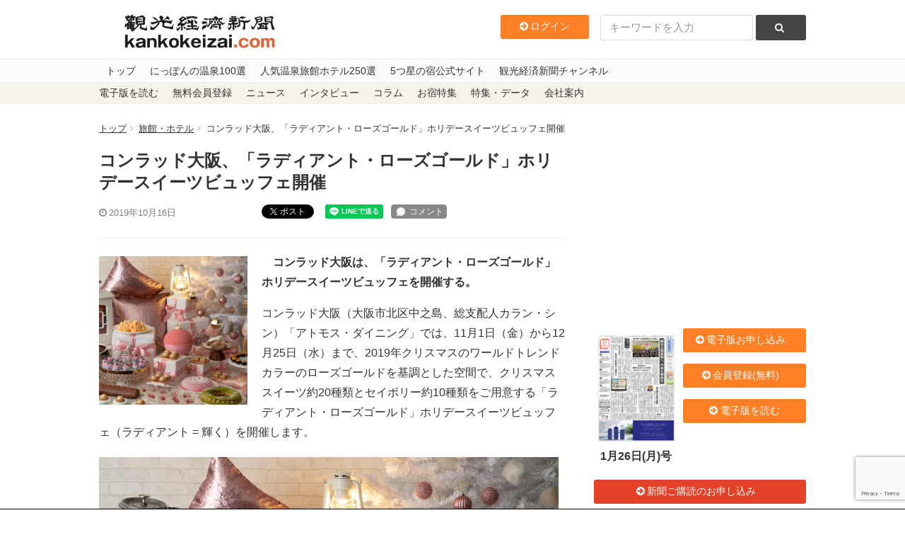

--- FILE ---
content_type: text/html; charset=utf-8
request_url: https://www.google.com/recaptcha/api2/anchor?ar=1&k=6LdpKKkaAAAAAIamp8-jilV_e0G_CKj9nJ5F8fO2&co=aHR0cHM6Ly93d3cua2Fua29rZWl6YWkuY29tOjQ0Mw..&hl=en&v=PoyoqOPhxBO7pBk68S4YbpHZ&size=invisible&anchor-ms=20000&execute-ms=30000&cb=jv2hhv5u0xnj
body_size: 48792
content:
<!DOCTYPE HTML><html dir="ltr" lang="en"><head><meta http-equiv="Content-Type" content="text/html; charset=UTF-8">
<meta http-equiv="X-UA-Compatible" content="IE=edge">
<title>reCAPTCHA</title>
<style type="text/css">
/* cyrillic-ext */
@font-face {
  font-family: 'Roboto';
  font-style: normal;
  font-weight: 400;
  font-stretch: 100%;
  src: url(//fonts.gstatic.com/s/roboto/v48/KFO7CnqEu92Fr1ME7kSn66aGLdTylUAMa3GUBHMdazTgWw.woff2) format('woff2');
  unicode-range: U+0460-052F, U+1C80-1C8A, U+20B4, U+2DE0-2DFF, U+A640-A69F, U+FE2E-FE2F;
}
/* cyrillic */
@font-face {
  font-family: 'Roboto';
  font-style: normal;
  font-weight: 400;
  font-stretch: 100%;
  src: url(//fonts.gstatic.com/s/roboto/v48/KFO7CnqEu92Fr1ME7kSn66aGLdTylUAMa3iUBHMdazTgWw.woff2) format('woff2');
  unicode-range: U+0301, U+0400-045F, U+0490-0491, U+04B0-04B1, U+2116;
}
/* greek-ext */
@font-face {
  font-family: 'Roboto';
  font-style: normal;
  font-weight: 400;
  font-stretch: 100%;
  src: url(//fonts.gstatic.com/s/roboto/v48/KFO7CnqEu92Fr1ME7kSn66aGLdTylUAMa3CUBHMdazTgWw.woff2) format('woff2');
  unicode-range: U+1F00-1FFF;
}
/* greek */
@font-face {
  font-family: 'Roboto';
  font-style: normal;
  font-weight: 400;
  font-stretch: 100%;
  src: url(//fonts.gstatic.com/s/roboto/v48/KFO7CnqEu92Fr1ME7kSn66aGLdTylUAMa3-UBHMdazTgWw.woff2) format('woff2');
  unicode-range: U+0370-0377, U+037A-037F, U+0384-038A, U+038C, U+038E-03A1, U+03A3-03FF;
}
/* math */
@font-face {
  font-family: 'Roboto';
  font-style: normal;
  font-weight: 400;
  font-stretch: 100%;
  src: url(//fonts.gstatic.com/s/roboto/v48/KFO7CnqEu92Fr1ME7kSn66aGLdTylUAMawCUBHMdazTgWw.woff2) format('woff2');
  unicode-range: U+0302-0303, U+0305, U+0307-0308, U+0310, U+0312, U+0315, U+031A, U+0326-0327, U+032C, U+032F-0330, U+0332-0333, U+0338, U+033A, U+0346, U+034D, U+0391-03A1, U+03A3-03A9, U+03B1-03C9, U+03D1, U+03D5-03D6, U+03F0-03F1, U+03F4-03F5, U+2016-2017, U+2034-2038, U+203C, U+2040, U+2043, U+2047, U+2050, U+2057, U+205F, U+2070-2071, U+2074-208E, U+2090-209C, U+20D0-20DC, U+20E1, U+20E5-20EF, U+2100-2112, U+2114-2115, U+2117-2121, U+2123-214F, U+2190, U+2192, U+2194-21AE, U+21B0-21E5, U+21F1-21F2, U+21F4-2211, U+2213-2214, U+2216-22FF, U+2308-230B, U+2310, U+2319, U+231C-2321, U+2336-237A, U+237C, U+2395, U+239B-23B7, U+23D0, U+23DC-23E1, U+2474-2475, U+25AF, U+25B3, U+25B7, U+25BD, U+25C1, U+25CA, U+25CC, U+25FB, U+266D-266F, U+27C0-27FF, U+2900-2AFF, U+2B0E-2B11, U+2B30-2B4C, U+2BFE, U+3030, U+FF5B, U+FF5D, U+1D400-1D7FF, U+1EE00-1EEFF;
}
/* symbols */
@font-face {
  font-family: 'Roboto';
  font-style: normal;
  font-weight: 400;
  font-stretch: 100%;
  src: url(//fonts.gstatic.com/s/roboto/v48/KFO7CnqEu92Fr1ME7kSn66aGLdTylUAMaxKUBHMdazTgWw.woff2) format('woff2');
  unicode-range: U+0001-000C, U+000E-001F, U+007F-009F, U+20DD-20E0, U+20E2-20E4, U+2150-218F, U+2190, U+2192, U+2194-2199, U+21AF, U+21E6-21F0, U+21F3, U+2218-2219, U+2299, U+22C4-22C6, U+2300-243F, U+2440-244A, U+2460-24FF, U+25A0-27BF, U+2800-28FF, U+2921-2922, U+2981, U+29BF, U+29EB, U+2B00-2BFF, U+4DC0-4DFF, U+FFF9-FFFB, U+10140-1018E, U+10190-1019C, U+101A0, U+101D0-101FD, U+102E0-102FB, U+10E60-10E7E, U+1D2C0-1D2D3, U+1D2E0-1D37F, U+1F000-1F0FF, U+1F100-1F1AD, U+1F1E6-1F1FF, U+1F30D-1F30F, U+1F315, U+1F31C, U+1F31E, U+1F320-1F32C, U+1F336, U+1F378, U+1F37D, U+1F382, U+1F393-1F39F, U+1F3A7-1F3A8, U+1F3AC-1F3AF, U+1F3C2, U+1F3C4-1F3C6, U+1F3CA-1F3CE, U+1F3D4-1F3E0, U+1F3ED, U+1F3F1-1F3F3, U+1F3F5-1F3F7, U+1F408, U+1F415, U+1F41F, U+1F426, U+1F43F, U+1F441-1F442, U+1F444, U+1F446-1F449, U+1F44C-1F44E, U+1F453, U+1F46A, U+1F47D, U+1F4A3, U+1F4B0, U+1F4B3, U+1F4B9, U+1F4BB, U+1F4BF, U+1F4C8-1F4CB, U+1F4D6, U+1F4DA, U+1F4DF, U+1F4E3-1F4E6, U+1F4EA-1F4ED, U+1F4F7, U+1F4F9-1F4FB, U+1F4FD-1F4FE, U+1F503, U+1F507-1F50B, U+1F50D, U+1F512-1F513, U+1F53E-1F54A, U+1F54F-1F5FA, U+1F610, U+1F650-1F67F, U+1F687, U+1F68D, U+1F691, U+1F694, U+1F698, U+1F6AD, U+1F6B2, U+1F6B9-1F6BA, U+1F6BC, U+1F6C6-1F6CF, U+1F6D3-1F6D7, U+1F6E0-1F6EA, U+1F6F0-1F6F3, U+1F6F7-1F6FC, U+1F700-1F7FF, U+1F800-1F80B, U+1F810-1F847, U+1F850-1F859, U+1F860-1F887, U+1F890-1F8AD, U+1F8B0-1F8BB, U+1F8C0-1F8C1, U+1F900-1F90B, U+1F93B, U+1F946, U+1F984, U+1F996, U+1F9E9, U+1FA00-1FA6F, U+1FA70-1FA7C, U+1FA80-1FA89, U+1FA8F-1FAC6, U+1FACE-1FADC, U+1FADF-1FAE9, U+1FAF0-1FAF8, U+1FB00-1FBFF;
}
/* vietnamese */
@font-face {
  font-family: 'Roboto';
  font-style: normal;
  font-weight: 400;
  font-stretch: 100%;
  src: url(//fonts.gstatic.com/s/roboto/v48/KFO7CnqEu92Fr1ME7kSn66aGLdTylUAMa3OUBHMdazTgWw.woff2) format('woff2');
  unicode-range: U+0102-0103, U+0110-0111, U+0128-0129, U+0168-0169, U+01A0-01A1, U+01AF-01B0, U+0300-0301, U+0303-0304, U+0308-0309, U+0323, U+0329, U+1EA0-1EF9, U+20AB;
}
/* latin-ext */
@font-face {
  font-family: 'Roboto';
  font-style: normal;
  font-weight: 400;
  font-stretch: 100%;
  src: url(//fonts.gstatic.com/s/roboto/v48/KFO7CnqEu92Fr1ME7kSn66aGLdTylUAMa3KUBHMdazTgWw.woff2) format('woff2');
  unicode-range: U+0100-02BA, U+02BD-02C5, U+02C7-02CC, U+02CE-02D7, U+02DD-02FF, U+0304, U+0308, U+0329, U+1D00-1DBF, U+1E00-1E9F, U+1EF2-1EFF, U+2020, U+20A0-20AB, U+20AD-20C0, U+2113, U+2C60-2C7F, U+A720-A7FF;
}
/* latin */
@font-face {
  font-family: 'Roboto';
  font-style: normal;
  font-weight: 400;
  font-stretch: 100%;
  src: url(//fonts.gstatic.com/s/roboto/v48/KFO7CnqEu92Fr1ME7kSn66aGLdTylUAMa3yUBHMdazQ.woff2) format('woff2');
  unicode-range: U+0000-00FF, U+0131, U+0152-0153, U+02BB-02BC, U+02C6, U+02DA, U+02DC, U+0304, U+0308, U+0329, U+2000-206F, U+20AC, U+2122, U+2191, U+2193, U+2212, U+2215, U+FEFF, U+FFFD;
}
/* cyrillic-ext */
@font-face {
  font-family: 'Roboto';
  font-style: normal;
  font-weight: 500;
  font-stretch: 100%;
  src: url(//fonts.gstatic.com/s/roboto/v48/KFO7CnqEu92Fr1ME7kSn66aGLdTylUAMa3GUBHMdazTgWw.woff2) format('woff2');
  unicode-range: U+0460-052F, U+1C80-1C8A, U+20B4, U+2DE0-2DFF, U+A640-A69F, U+FE2E-FE2F;
}
/* cyrillic */
@font-face {
  font-family: 'Roboto';
  font-style: normal;
  font-weight: 500;
  font-stretch: 100%;
  src: url(//fonts.gstatic.com/s/roboto/v48/KFO7CnqEu92Fr1ME7kSn66aGLdTylUAMa3iUBHMdazTgWw.woff2) format('woff2');
  unicode-range: U+0301, U+0400-045F, U+0490-0491, U+04B0-04B1, U+2116;
}
/* greek-ext */
@font-face {
  font-family: 'Roboto';
  font-style: normal;
  font-weight: 500;
  font-stretch: 100%;
  src: url(//fonts.gstatic.com/s/roboto/v48/KFO7CnqEu92Fr1ME7kSn66aGLdTylUAMa3CUBHMdazTgWw.woff2) format('woff2');
  unicode-range: U+1F00-1FFF;
}
/* greek */
@font-face {
  font-family: 'Roboto';
  font-style: normal;
  font-weight: 500;
  font-stretch: 100%;
  src: url(//fonts.gstatic.com/s/roboto/v48/KFO7CnqEu92Fr1ME7kSn66aGLdTylUAMa3-UBHMdazTgWw.woff2) format('woff2');
  unicode-range: U+0370-0377, U+037A-037F, U+0384-038A, U+038C, U+038E-03A1, U+03A3-03FF;
}
/* math */
@font-face {
  font-family: 'Roboto';
  font-style: normal;
  font-weight: 500;
  font-stretch: 100%;
  src: url(//fonts.gstatic.com/s/roboto/v48/KFO7CnqEu92Fr1ME7kSn66aGLdTylUAMawCUBHMdazTgWw.woff2) format('woff2');
  unicode-range: U+0302-0303, U+0305, U+0307-0308, U+0310, U+0312, U+0315, U+031A, U+0326-0327, U+032C, U+032F-0330, U+0332-0333, U+0338, U+033A, U+0346, U+034D, U+0391-03A1, U+03A3-03A9, U+03B1-03C9, U+03D1, U+03D5-03D6, U+03F0-03F1, U+03F4-03F5, U+2016-2017, U+2034-2038, U+203C, U+2040, U+2043, U+2047, U+2050, U+2057, U+205F, U+2070-2071, U+2074-208E, U+2090-209C, U+20D0-20DC, U+20E1, U+20E5-20EF, U+2100-2112, U+2114-2115, U+2117-2121, U+2123-214F, U+2190, U+2192, U+2194-21AE, U+21B0-21E5, U+21F1-21F2, U+21F4-2211, U+2213-2214, U+2216-22FF, U+2308-230B, U+2310, U+2319, U+231C-2321, U+2336-237A, U+237C, U+2395, U+239B-23B7, U+23D0, U+23DC-23E1, U+2474-2475, U+25AF, U+25B3, U+25B7, U+25BD, U+25C1, U+25CA, U+25CC, U+25FB, U+266D-266F, U+27C0-27FF, U+2900-2AFF, U+2B0E-2B11, U+2B30-2B4C, U+2BFE, U+3030, U+FF5B, U+FF5D, U+1D400-1D7FF, U+1EE00-1EEFF;
}
/* symbols */
@font-face {
  font-family: 'Roboto';
  font-style: normal;
  font-weight: 500;
  font-stretch: 100%;
  src: url(//fonts.gstatic.com/s/roboto/v48/KFO7CnqEu92Fr1ME7kSn66aGLdTylUAMaxKUBHMdazTgWw.woff2) format('woff2');
  unicode-range: U+0001-000C, U+000E-001F, U+007F-009F, U+20DD-20E0, U+20E2-20E4, U+2150-218F, U+2190, U+2192, U+2194-2199, U+21AF, U+21E6-21F0, U+21F3, U+2218-2219, U+2299, U+22C4-22C6, U+2300-243F, U+2440-244A, U+2460-24FF, U+25A0-27BF, U+2800-28FF, U+2921-2922, U+2981, U+29BF, U+29EB, U+2B00-2BFF, U+4DC0-4DFF, U+FFF9-FFFB, U+10140-1018E, U+10190-1019C, U+101A0, U+101D0-101FD, U+102E0-102FB, U+10E60-10E7E, U+1D2C0-1D2D3, U+1D2E0-1D37F, U+1F000-1F0FF, U+1F100-1F1AD, U+1F1E6-1F1FF, U+1F30D-1F30F, U+1F315, U+1F31C, U+1F31E, U+1F320-1F32C, U+1F336, U+1F378, U+1F37D, U+1F382, U+1F393-1F39F, U+1F3A7-1F3A8, U+1F3AC-1F3AF, U+1F3C2, U+1F3C4-1F3C6, U+1F3CA-1F3CE, U+1F3D4-1F3E0, U+1F3ED, U+1F3F1-1F3F3, U+1F3F5-1F3F7, U+1F408, U+1F415, U+1F41F, U+1F426, U+1F43F, U+1F441-1F442, U+1F444, U+1F446-1F449, U+1F44C-1F44E, U+1F453, U+1F46A, U+1F47D, U+1F4A3, U+1F4B0, U+1F4B3, U+1F4B9, U+1F4BB, U+1F4BF, U+1F4C8-1F4CB, U+1F4D6, U+1F4DA, U+1F4DF, U+1F4E3-1F4E6, U+1F4EA-1F4ED, U+1F4F7, U+1F4F9-1F4FB, U+1F4FD-1F4FE, U+1F503, U+1F507-1F50B, U+1F50D, U+1F512-1F513, U+1F53E-1F54A, U+1F54F-1F5FA, U+1F610, U+1F650-1F67F, U+1F687, U+1F68D, U+1F691, U+1F694, U+1F698, U+1F6AD, U+1F6B2, U+1F6B9-1F6BA, U+1F6BC, U+1F6C6-1F6CF, U+1F6D3-1F6D7, U+1F6E0-1F6EA, U+1F6F0-1F6F3, U+1F6F7-1F6FC, U+1F700-1F7FF, U+1F800-1F80B, U+1F810-1F847, U+1F850-1F859, U+1F860-1F887, U+1F890-1F8AD, U+1F8B0-1F8BB, U+1F8C0-1F8C1, U+1F900-1F90B, U+1F93B, U+1F946, U+1F984, U+1F996, U+1F9E9, U+1FA00-1FA6F, U+1FA70-1FA7C, U+1FA80-1FA89, U+1FA8F-1FAC6, U+1FACE-1FADC, U+1FADF-1FAE9, U+1FAF0-1FAF8, U+1FB00-1FBFF;
}
/* vietnamese */
@font-face {
  font-family: 'Roboto';
  font-style: normal;
  font-weight: 500;
  font-stretch: 100%;
  src: url(//fonts.gstatic.com/s/roboto/v48/KFO7CnqEu92Fr1ME7kSn66aGLdTylUAMa3OUBHMdazTgWw.woff2) format('woff2');
  unicode-range: U+0102-0103, U+0110-0111, U+0128-0129, U+0168-0169, U+01A0-01A1, U+01AF-01B0, U+0300-0301, U+0303-0304, U+0308-0309, U+0323, U+0329, U+1EA0-1EF9, U+20AB;
}
/* latin-ext */
@font-face {
  font-family: 'Roboto';
  font-style: normal;
  font-weight: 500;
  font-stretch: 100%;
  src: url(//fonts.gstatic.com/s/roboto/v48/KFO7CnqEu92Fr1ME7kSn66aGLdTylUAMa3KUBHMdazTgWw.woff2) format('woff2');
  unicode-range: U+0100-02BA, U+02BD-02C5, U+02C7-02CC, U+02CE-02D7, U+02DD-02FF, U+0304, U+0308, U+0329, U+1D00-1DBF, U+1E00-1E9F, U+1EF2-1EFF, U+2020, U+20A0-20AB, U+20AD-20C0, U+2113, U+2C60-2C7F, U+A720-A7FF;
}
/* latin */
@font-face {
  font-family: 'Roboto';
  font-style: normal;
  font-weight: 500;
  font-stretch: 100%;
  src: url(//fonts.gstatic.com/s/roboto/v48/KFO7CnqEu92Fr1ME7kSn66aGLdTylUAMa3yUBHMdazQ.woff2) format('woff2');
  unicode-range: U+0000-00FF, U+0131, U+0152-0153, U+02BB-02BC, U+02C6, U+02DA, U+02DC, U+0304, U+0308, U+0329, U+2000-206F, U+20AC, U+2122, U+2191, U+2193, U+2212, U+2215, U+FEFF, U+FFFD;
}
/* cyrillic-ext */
@font-face {
  font-family: 'Roboto';
  font-style: normal;
  font-weight: 900;
  font-stretch: 100%;
  src: url(//fonts.gstatic.com/s/roboto/v48/KFO7CnqEu92Fr1ME7kSn66aGLdTylUAMa3GUBHMdazTgWw.woff2) format('woff2');
  unicode-range: U+0460-052F, U+1C80-1C8A, U+20B4, U+2DE0-2DFF, U+A640-A69F, U+FE2E-FE2F;
}
/* cyrillic */
@font-face {
  font-family: 'Roboto';
  font-style: normal;
  font-weight: 900;
  font-stretch: 100%;
  src: url(//fonts.gstatic.com/s/roboto/v48/KFO7CnqEu92Fr1ME7kSn66aGLdTylUAMa3iUBHMdazTgWw.woff2) format('woff2');
  unicode-range: U+0301, U+0400-045F, U+0490-0491, U+04B0-04B1, U+2116;
}
/* greek-ext */
@font-face {
  font-family: 'Roboto';
  font-style: normal;
  font-weight: 900;
  font-stretch: 100%;
  src: url(//fonts.gstatic.com/s/roboto/v48/KFO7CnqEu92Fr1ME7kSn66aGLdTylUAMa3CUBHMdazTgWw.woff2) format('woff2');
  unicode-range: U+1F00-1FFF;
}
/* greek */
@font-face {
  font-family: 'Roboto';
  font-style: normal;
  font-weight: 900;
  font-stretch: 100%;
  src: url(//fonts.gstatic.com/s/roboto/v48/KFO7CnqEu92Fr1ME7kSn66aGLdTylUAMa3-UBHMdazTgWw.woff2) format('woff2');
  unicode-range: U+0370-0377, U+037A-037F, U+0384-038A, U+038C, U+038E-03A1, U+03A3-03FF;
}
/* math */
@font-face {
  font-family: 'Roboto';
  font-style: normal;
  font-weight: 900;
  font-stretch: 100%;
  src: url(//fonts.gstatic.com/s/roboto/v48/KFO7CnqEu92Fr1ME7kSn66aGLdTylUAMawCUBHMdazTgWw.woff2) format('woff2');
  unicode-range: U+0302-0303, U+0305, U+0307-0308, U+0310, U+0312, U+0315, U+031A, U+0326-0327, U+032C, U+032F-0330, U+0332-0333, U+0338, U+033A, U+0346, U+034D, U+0391-03A1, U+03A3-03A9, U+03B1-03C9, U+03D1, U+03D5-03D6, U+03F0-03F1, U+03F4-03F5, U+2016-2017, U+2034-2038, U+203C, U+2040, U+2043, U+2047, U+2050, U+2057, U+205F, U+2070-2071, U+2074-208E, U+2090-209C, U+20D0-20DC, U+20E1, U+20E5-20EF, U+2100-2112, U+2114-2115, U+2117-2121, U+2123-214F, U+2190, U+2192, U+2194-21AE, U+21B0-21E5, U+21F1-21F2, U+21F4-2211, U+2213-2214, U+2216-22FF, U+2308-230B, U+2310, U+2319, U+231C-2321, U+2336-237A, U+237C, U+2395, U+239B-23B7, U+23D0, U+23DC-23E1, U+2474-2475, U+25AF, U+25B3, U+25B7, U+25BD, U+25C1, U+25CA, U+25CC, U+25FB, U+266D-266F, U+27C0-27FF, U+2900-2AFF, U+2B0E-2B11, U+2B30-2B4C, U+2BFE, U+3030, U+FF5B, U+FF5D, U+1D400-1D7FF, U+1EE00-1EEFF;
}
/* symbols */
@font-face {
  font-family: 'Roboto';
  font-style: normal;
  font-weight: 900;
  font-stretch: 100%;
  src: url(//fonts.gstatic.com/s/roboto/v48/KFO7CnqEu92Fr1ME7kSn66aGLdTylUAMaxKUBHMdazTgWw.woff2) format('woff2');
  unicode-range: U+0001-000C, U+000E-001F, U+007F-009F, U+20DD-20E0, U+20E2-20E4, U+2150-218F, U+2190, U+2192, U+2194-2199, U+21AF, U+21E6-21F0, U+21F3, U+2218-2219, U+2299, U+22C4-22C6, U+2300-243F, U+2440-244A, U+2460-24FF, U+25A0-27BF, U+2800-28FF, U+2921-2922, U+2981, U+29BF, U+29EB, U+2B00-2BFF, U+4DC0-4DFF, U+FFF9-FFFB, U+10140-1018E, U+10190-1019C, U+101A0, U+101D0-101FD, U+102E0-102FB, U+10E60-10E7E, U+1D2C0-1D2D3, U+1D2E0-1D37F, U+1F000-1F0FF, U+1F100-1F1AD, U+1F1E6-1F1FF, U+1F30D-1F30F, U+1F315, U+1F31C, U+1F31E, U+1F320-1F32C, U+1F336, U+1F378, U+1F37D, U+1F382, U+1F393-1F39F, U+1F3A7-1F3A8, U+1F3AC-1F3AF, U+1F3C2, U+1F3C4-1F3C6, U+1F3CA-1F3CE, U+1F3D4-1F3E0, U+1F3ED, U+1F3F1-1F3F3, U+1F3F5-1F3F7, U+1F408, U+1F415, U+1F41F, U+1F426, U+1F43F, U+1F441-1F442, U+1F444, U+1F446-1F449, U+1F44C-1F44E, U+1F453, U+1F46A, U+1F47D, U+1F4A3, U+1F4B0, U+1F4B3, U+1F4B9, U+1F4BB, U+1F4BF, U+1F4C8-1F4CB, U+1F4D6, U+1F4DA, U+1F4DF, U+1F4E3-1F4E6, U+1F4EA-1F4ED, U+1F4F7, U+1F4F9-1F4FB, U+1F4FD-1F4FE, U+1F503, U+1F507-1F50B, U+1F50D, U+1F512-1F513, U+1F53E-1F54A, U+1F54F-1F5FA, U+1F610, U+1F650-1F67F, U+1F687, U+1F68D, U+1F691, U+1F694, U+1F698, U+1F6AD, U+1F6B2, U+1F6B9-1F6BA, U+1F6BC, U+1F6C6-1F6CF, U+1F6D3-1F6D7, U+1F6E0-1F6EA, U+1F6F0-1F6F3, U+1F6F7-1F6FC, U+1F700-1F7FF, U+1F800-1F80B, U+1F810-1F847, U+1F850-1F859, U+1F860-1F887, U+1F890-1F8AD, U+1F8B0-1F8BB, U+1F8C0-1F8C1, U+1F900-1F90B, U+1F93B, U+1F946, U+1F984, U+1F996, U+1F9E9, U+1FA00-1FA6F, U+1FA70-1FA7C, U+1FA80-1FA89, U+1FA8F-1FAC6, U+1FACE-1FADC, U+1FADF-1FAE9, U+1FAF0-1FAF8, U+1FB00-1FBFF;
}
/* vietnamese */
@font-face {
  font-family: 'Roboto';
  font-style: normal;
  font-weight: 900;
  font-stretch: 100%;
  src: url(//fonts.gstatic.com/s/roboto/v48/KFO7CnqEu92Fr1ME7kSn66aGLdTylUAMa3OUBHMdazTgWw.woff2) format('woff2');
  unicode-range: U+0102-0103, U+0110-0111, U+0128-0129, U+0168-0169, U+01A0-01A1, U+01AF-01B0, U+0300-0301, U+0303-0304, U+0308-0309, U+0323, U+0329, U+1EA0-1EF9, U+20AB;
}
/* latin-ext */
@font-face {
  font-family: 'Roboto';
  font-style: normal;
  font-weight: 900;
  font-stretch: 100%;
  src: url(//fonts.gstatic.com/s/roboto/v48/KFO7CnqEu92Fr1ME7kSn66aGLdTylUAMa3KUBHMdazTgWw.woff2) format('woff2');
  unicode-range: U+0100-02BA, U+02BD-02C5, U+02C7-02CC, U+02CE-02D7, U+02DD-02FF, U+0304, U+0308, U+0329, U+1D00-1DBF, U+1E00-1E9F, U+1EF2-1EFF, U+2020, U+20A0-20AB, U+20AD-20C0, U+2113, U+2C60-2C7F, U+A720-A7FF;
}
/* latin */
@font-face {
  font-family: 'Roboto';
  font-style: normal;
  font-weight: 900;
  font-stretch: 100%;
  src: url(//fonts.gstatic.com/s/roboto/v48/KFO7CnqEu92Fr1ME7kSn66aGLdTylUAMa3yUBHMdazQ.woff2) format('woff2');
  unicode-range: U+0000-00FF, U+0131, U+0152-0153, U+02BB-02BC, U+02C6, U+02DA, U+02DC, U+0304, U+0308, U+0329, U+2000-206F, U+20AC, U+2122, U+2191, U+2193, U+2212, U+2215, U+FEFF, U+FFFD;
}

</style>
<link rel="stylesheet" type="text/css" href="https://www.gstatic.com/recaptcha/releases/PoyoqOPhxBO7pBk68S4YbpHZ/styles__ltr.css">
<script nonce="6IkwegO9wsl-QMEZsKr46A" type="text/javascript">window['__recaptcha_api'] = 'https://www.google.com/recaptcha/api2/';</script>
<script type="text/javascript" src="https://www.gstatic.com/recaptcha/releases/PoyoqOPhxBO7pBk68S4YbpHZ/recaptcha__en.js" nonce="6IkwegO9wsl-QMEZsKr46A">
      
    </script></head>
<body><div id="rc-anchor-alert" class="rc-anchor-alert"></div>
<input type="hidden" id="recaptcha-token" value="[base64]">
<script type="text/javascript" nonce="6IkwegO9wsl-QMEZsKr46A">
      recaptcha.anchor.Main.init("[\x22ainput\x22,[\x22bgdata\x22,\x22\x22,\[base64]/[base64]/MjU1Ong/[base64]/[base64]/[base64]/[base64]/[base64]/[base64]/[base64]/[base64]/[base64]/[base64]/[base64]/[base64]/[base64]/[base64]/[base64]\\u003d\x22,\[base64]\\u003d\x22,\x22wosEOzE0wrkOIMKPw5rCv2XDn3PCrBXCv8OKw6d1woHDpMKnwr/[base64]/Dh0PCpFE1QcKfw7HDi8Obw7PCnQx7DMOlOCgVw4l+w6nDmzbCpMKww5UIw5/Dl8OlRcO/CcKsQsK6VsOgwr8gZ8ONGUMgdMKhw4PCvsOzwrDCocKAw5PCosO0B0lFGFHChcOAPXBHRSYkVRVmw4jCosKHNRTCu8O6M3fClGpKwo0Qw7rCq8Klw7dTPcO/wrMvZgTCmcOaw4lBLSDDkWR9w4zCucOtw6fCnSXDiXXDjcKZwokUw44PfBY8w4DCoAfCksKdwrhCw7XCk8OoSMORwqVSwqx2woDDr3/DucObKHTDrMOAw5LDmcOzZcK2w6lPwrQeYXk9LRtxN33DhVFXwpMuw47DjsK4w4/DpsO1M8Ogwo8MdMKuf8KSw5zCkFsvJxTCqEDDgEzDtsKFw4nDjsOuwr1jw4YBQQTDvAPCkkvCkCLDscOfw5VAOMKowoNfXcKROMOQLsOBw5HCgMK+w59fwpZJw4bDiwohw5Qvwq/DjTNwSMOtesORw4XDg8OaVhETwrfDiD93Zx1hFzHDv8KRfMK6bB8gRMOnZ8KrwrDDhcOXw7LDgsK/[base64]/w78Fw7LCixzDqiDDlsOiw5TCrQvCmsOCwo3DvWHDg8Onwq/CnsKAwq3Dq1MKXsOKw4oiw4HCpMOMUkHCssODXFTDrg/Dvg4ywrrDjCTDrH7Du8KqDk3CuMKZw4FkdMKSCQITFRTDvnY2wrxTBjPDnUzDnMO4w70nwrhAw6FpFcOdwqppDMKdwq4uTjgHw7TDt8OdOsODWyknwoFLbcKLwr53Pwhsw7vDrMOiw5YVdXnCisOmGcOBwpXCo8KPw6TDnDLCuMKmFi7Dnk3CiF3DkyN6E8K/woXCqRbCr2cXcDbDrhQVw4nDv8OdG3Inw4NrwpRvwpPDicOsw5o4wpQtwqvDpcKLAMOwdMKTB8KewoLCvsKnwp80c8OhXTBYw6/Ch8KGR394K1RrfXo9w5rCjUo+JxYyeFTDqQbDujXCmVw9wo7CvhAgw4bCsxXCq8OawqUWUjcRN8KKAnfDn8KcwoYPVA7DtVRww6nDhMKPcMOfHnPDuiEcw50ow5YeEMOIDcOvw4/CrsOmwqB6Og58UU/DjhbDunXDncOSw60ReMK/[base64]/[base64]/[base64]/fH/CocKywrwCZ1ZjwpcTR8O/woBqdcOUwozDlkMATHUyw6AQwr0cM2kZZcOyVcK0HzrDhMOlwqTCq2t1DsKpR3QswrvDvMK3CsKncMKswpdQwofCkCcywoIVVm3Dgk8Ow6EpNVnCn8OUQgtUY3PDmsOmYQDCjBfDsjZCcDQMwq/Dg2vDq3xzwobDvCcawrguwpc0DMOGw4xHJmjDn8Kvw4hSJQYKHMO5w4nDtE02HhDDvCvCgsOlwop0w7jDiBXDhcOlSMOhwpHCsMOfw51Lw4Fzw53DjMOowrJgwoNGwpDCqcOMJMOuT8K9bH43EcOLw7TCm8OzEMKfw7nCgnjDq8K/cSzDscOSMhJPwpBGesOaZMOfD8OFEMKtwojDj2RdwqFvw44DwosWw6HCvcKgwr7DvmfCi1nDrmh0Y8OuUcO0wqJLw6fDrTzDkcO2VsOgw6YMQyYSw7IZwooTcsKew4kdKiEfw5/Cpnw5Z8Oie2XCqRtvwrAUeAfDr8OJFcOiwqTCkyw7w6HCr8KYZ1DCnlRcw7FBPsKGAsKHbC1FXsOow6fDvcOcJy5OSSsVwqbCkQDCs0DDncOoTjs7CsKXHsOywoheLcOwwrHCnQDDkEvCpiDCg15ww4pqYH8jw7/CjMKRQR7DvcOIw6PCpSpRwpkkwpjCgCrDvsKsT8KTwoTDpcKtw6bCkkPDp8OhwpRVOX3CjMKywoXDtxppw75xJBPDmi9MesOuw43Ck1tUw7gpPn/CqMO+eGpSMHxdw6XDp8OkR0/CvnJDwpd9w4vCn8OBHsKHEMKhwrxkw69MasKcwqTCk8O5eTLCi3vDkzMQwoTCijhYN8K4WyJJDnFvwp7CncKBO24WcA3CscKNwqBQw4vCjMONZsOVSsKEw4fCigpPEQTCsT5Ow70qw4zDu8OAYBhHwrfCtUdnw4vCv8OANsK2VsKBRCR/w5rDljDDl3fCvH58f8Kbw7RIVQQ5wrxqRAbCow8UU8OLwo7Cih5lw6PChjrCicOhwrzDhHPDl8KrIsKXw5fCvTXDgMO2wqPClWTCnSBFw5QdwrcUM2vCt8Kiw5PDlMOeDcOaPB7Dj8OOXTRvw5wtQDbCjxLCn1MxP8OldHjDq1zCs8KTwpzCmcKfKG8zwqjDkcKswqk/w5sbw4nDhBbCkMKiw6t7w61fw7BmwrIpJMK5PVnDocOgwoLDqMOZJsKlw7LDr3MmKcO+b1/[base64]/CrcOWwpUYEsO3B8ObWMOyEnhWCzfCiMOocMKHw4jDp8K6w5rCpmE4wqPCk3o3FE/CszPDuEDCp8OFeDLCksORNSoFw5/CvsKJwoBzcMOOw78yw6I6wrkOOw1ATsOxwpZ5woDCjl3DnsKZOVfDuQDDm8Kew4NTc1k3AgjCpMKuNsO9f8OtXcOSw71Aw6fDqMK/[base64]/CmgDCpMOAGcKqJE1iw5DDl8OfRMKvwpIXbsKEDXLDq8OZwpnCuDrCsxhzwrzCrMOYw7kMWX9QEMKrJQbCsh/[base64]/ClGzDvFvDm3DCr3HCnRHCnHJdwqhQBB3Cs8Oew4nCp8KhwpxRDDPCkcOFw6DDuElhP8KNw4PDoDVfwr4rWVIwwoY7JmzDnHI9w69TL1J8wqbCtlk3wpYfHcKpKzfDrWHCv8OAw7HDi8Oeb8Oow4g4wr/CjcOIw6tkb8Oiwo7DnMKWGsKSVh7DlMO4Cg/DghdiP8KSw4bCnMOCTcKqMcKfwpTCiGHDijzDkzDCuivCtsOfFBQAw5htw7TDgcKZJnHCuWTCkjgew6TCtcKWNMKlwrYyw4ZXwp3CtsO5UcOKKEzCicKjw4nDlS/DtmnDkMK0w4IzBsOOU3snZsKMEcKRCMK2E0gBH8K4w4EcEXjCusK6QsO9wowGwr8ISS98w51mwrXDtMKibcKtwqYXw73Dl8O9wozDjnx5BcK1w7bDvwzDgcObw5MBw5ouwr/Cu8Ouw5rDiRhlw7BhwrVPw6bCiQPCjzhaG3NDMMOUwpMvZ8K9w6rDvGbCssOfw654P8K7W3jDpMO0AA1vEysswo1Cwrd7cFzDm8OgVU3DlMK8cwUIwqowOMOew73DkBbCulXCkBvDpsKWwp/DvcOITsKEbGTDsHJEw61mQsOGw4ttw4IMOMOCKDrDkcK+Z8Kgw5/DoMO9bWc0VcK3wrrDuzBpw5bCgxzCnsKpMMKBHw3DmjPDgw7ClsObOXrDqi41wqt9BHRbJMOUw4c6A8K/w7fCgjXDllbDo8KNwqPDixMiwojDqQIkasOswq7DmW7CiAVHwpPDjFMqw7zCvcKaR8KRXMK7wp/CpWZVTzTDqEBXwpdpXyfDggsAwp7DlcKkWENuwrB7wrMlwr0Qw7YYFsO8YsOawrNCwqsmUUjDvSA5M8O5w7fCuApPw4U6wovDqMOWO8KJKcOOP0QMwro6wrPCgsOvXMKkKnNFOcOOGD3DokzDrnrCtsKvb8ORw64hJcOdw5bCr14Hw6/Cq8O4TcK/wpDCpBLDmV5bwoUWw5IiwphEwrcEwqJYY8Kcc8Kow5nDj8OmGMKrFSPDqAg2GMOPwr/DtMK7w5BMTMOmOcO5wrPCosOpaXBHwpTCtFDDkMOzCcOEwq/DvjDCnz9zZ8OJNQxtM8KAw5EXw6Y+wrLCl8OACARBw5XChy/DncKdfg9/w77CqSPCjMOBwrfDkF3CnT0yDUzCmRczFcK5wpHCpjvDksOJOA3CnwZKDXB7VMKITE3CtMO/w5RCw5s+w6p0OsKnwqfDg8K1wr/CsGzCqFwzBMKwPsOqE1nDlsONISd0T8OvWz5zATfClcOIwpfCsC7Ds8ORw4IRwpo2wq0/w4wVc07CosO5G8KeG8O+MsOzS8K/wrd9w6kHL2AaX3drw5HDr2XCkX1Rwp3DsMOvYBhaPVfDkcOIFi1raMKOGDXCr8KbBgQRwphuwrLChcKaekvCghLClcKSwrXCoMKCORLDnXDDrGTCgcOmG17DtCoJOSXCtTIRwpXDpcOrWQrDgDw/w5bCiMKHw6PDkMKkZ38QcwoTW8KOwrxnZ8OvHGcgw5Erw5jCgB/Dn8OMw6wyRGMZwq1+w4p2w7zDiBPDrMOfw6c9w6s8w73DmV9nOnPDuBfCn2xnFy0aXcKGw7BtQsO+wrjCkMK/NMO9wqLCrcOaSxBJPnXDlsK3w4EgYhTDlRo0PwQHRcOjNnrDkMKqw5pGHzJjS1LDgsKvVMObBMK3w5rCjsOnHFbChjPDvjNyw53ClcOyIEXCtzhbf2zDmnUNw4sjTMO8CCrCqS/Ds8K9WngRO1jCmCQIw5A5VGQywot1wrI+c2TDiMOXwpzCv34AQcKpPcOmbcO/cxsITcKjKMKVwr0iw5vCjzZEK07Dkzo2McKdIGFPOjEnOUFcA1DCmxPDkGbDuj0Gwp8sw5QoXsK6MA8qDsKaw57CsMO+w6/CmVFww5Y7TMKyc8OHaH3ChVdDw5B1L2LDmi3CscOTw7bCpnp2fzzDshJ5XcKOwoMCEWRtU3MTQHtCbW/Cu2nDlcKfGAvCkz/[base64]/w6nClAvDu8KYM8Oww5HCksOYwpzCqlTCo1t+cE/CrHQnw6gTw5rCuj3DisKdw4vDojldPsKAw5XDgMKHAMOjwr44w57DqsORw5LDh8OGw63DnsOcNRcHWCEdw59QKcO4BMKSQCx2UCBew7LDgsORwp9TwrzDqi0rwpMDwr/CmBzClylAwoXDmgLCrsO/X3x9eULCjMKSc8OhwqE8eMK9wovCiTfCkMKxX8ODHmLClgoDwozCvSDCjj4XbsKXwrTDqCnCuMOCAsKFcGsTXsOxwrsqCTDCoQbDv3ArHMOrDsK1wovCun/Cq8KeTGDCtg7CuhpmT8KCwofCvCPChxLCkV/DkErCj3/[base64]/[base64]/[base64]/[base64]/[base64]/Dv8OuGcO3a1bDoT0kw4dVw6bDqsOVN8OjWsOJIMOWN1MnQgHCmTzCmcOfKSpCw6UBw5zDlmtfORfCrD19ecKBAcO2w5TDuMOtwrPCsQbCoW/DmndSw5fCqyfCgsOZwq/DvQPDvcKawrN4w7Esw6sQw41pBB/[base64]/[base64]/DuhHCrSfDhMO5wok6e1A0IlnChcOSw57DlxvCkMKPY8KDLDUpbMK/wrdhNsOCwopWYsOywoFaCMOGPMOswpUNAcKsWsOPwpfCsS0vw7QXDH/[base64]/CmWAxdsOpXg8IYcKdwrcPw6jDkcOSTSjDlALDgjHCrMOmPjXCmsObw43DhVXCs8OFwqXDtzV2w4zCjcO4JSpDwr0ow7wxKDnDh3ZdFMOgwr56wrHDvRZrwolQVMOPUcO3wrvCjsKHwqXCslgmwqBzwpXCi8O4wrLDnH3DkcOELcKwwr/[base64]/DsDwdwptITUs3M2nCv8KIw7V4TcOlBcONNsOnfMK0woDCiRQRw4TCrMKoNMKew4pOCcO+Vx1cF25twqRtwo8ENMO6GlvDtB4ANMOOwpnDrMKnw6QMOh/DpMOZTWl1AcK6wpTClcKow4jDosO4worCu8O9w7bCnExHP8K2woo9IzMow73DjgTDgMOow5bDucOWEsOKwqLCucK+woHCnSU+woMpecOnwqhgwolAw5jDvMKiLUrCilzCpCpPwpEkEsOIwozDpcK/fsO8w77CnsKFwq9MLDTDksKWwo/CrMOfR2fDpHtdw5fDvwsEw7bCjn3CmlZAcngsW8OMHAhgVmrDjn/CvcOSwqrCkcOULWvCkFPCkCslXQTCgMOUw7t5wo5ZwpZVwoF0cjrCvGXClMO8UsORO8KdbyE7wrfCmXYuw5/ClCnCucO5HsK7UCXCtMKCwqvDiMOIwo5Rw5TCj8OMw6DCtXx5woUoNHHCkMKQw4vCrcKubgkeMXsSwqg8QcKOwo9JGMOSwq7DtsORwrzDn8Ozw5Rtw6zDtMOcwr52wr9awqnDkAYubcO8aE90w7vDk8Ouwp4Ew7R1w5/CviUoc8O+S8Ocah8mJyEpP00uABDClTTCoBPCscOSw6QKwqHDvMOdGkI/[base64]/[base64]/[base64]/Dsz/[base64]/Cq18iX2XDsDfCgFrCrcKYw509w7dQHj/DpRsdwqrCmcK9w6ZqZMKWXzvDkAbDrMOSw6kldMOzw4JxfcOvwqnCn8Kpw6LDpMKRwr5Sw4oKYMORwowWwq7CjzsbQcOZw7XCpgxTwp/CvMO2OyF/w6Zcwp7CscK/wpQTEcOzwrUbw7rDoMOQCcOCJMO/w5YxKDPCjcONw7xDCy7DmETCjyUpw4TCrXsLwoTCk8O3McKgUyREwojCvMKrMRTCvMKFA2fDnRTCtBbDqQUGUMOfX8KxGsOcwo1PwqwUwqDDr8OJwq/CoxrCtcO0wpwLw6fCm33Ds20SLRkeR2fCucK9w58bQ8OVw5tOwq5Zw58DacK9wrLClMOxSW8pAcOWw4lXw4rCvHtEdMOXbFnCs8OBJcKiU8OQw7t1w65xT8O+DMK4CMODw4LDicKuwpXCucOrODHCqcOvwoITw7XDtVJBwp1Ywq/DrTMrwr/CgzVawqzDs8KdNyk4NsKpw7VIF3XDq0vDtsKBwqJ5wrnDpVzCqMK/woYOXyElwoMIw67CnsOqfsKEwoDCt8KMw6lkwoXCm8O8wrJJMcKrwoxWw5TChQlUTw9Hw7nDqlQfwqjCg8KVJsOmwrpkMMKJasOswpBSwqfDtMOIw7HCljzCkVjCsQTDhVLDhsOVVxXDqMKbw4ZHXX3DvmnCnUrDhRfDpyMJw7nCmsK/[base64]/w6o9ZMO5wqPCtg3CjsKqwobCoMK5DF3DjR/CuMKLS8OLPQsCJ10fw6jDrcO/w4YqwoNMw41Mw4BMIXNfGEwwwrLCpzVRJ8OtwrjDuMK2YHrDqsKsT1B0wqJdH8O2wp7DlsKhw6FZB2swwo59YsKWDDDDocKMwowxw4nDlcOhA8OmTMOgc8OJOcK0w7vDjcKlwq7DmHLCq8OKS8KVwogLKErDkA/Cp8OHw6zCmMKnw5LCvWfCm8OpwoQoSsKNTMKUTGEnw7NdwoUQYmIoOMO+dwLDlDPCh8OMTj3CrzDDpGQeCsO/[base64]/[base64]/Cvl09wp8UGcKMT8O6wr4SVsO2I08hwqnCoMO9aMOXwqnDi1l6IMOQwrHCg8OXRTTDmsOzRcOCw4DDssKuOsOwVsObwqLDu3Ucwog8w6jDv1lre8KzcDJNw5zCtQXCp8OkZ8O3TsO8woDCkcOPF8KZwpvDpcK0w5JJeRAuw5zCl8Kdw5JmWMOuX8Ogwp90esKVwpsJw7/[base64]/DocOhSifCoR4UNALCmgPDlcKdw683NgLCmTTDr8OYwpkcwqPDq3/[base64]/CnsO2w7PCsGvDlywgw5V2MsKNwrXCv8KPf8KEwprDjcOECyQ/w6/DgsObJsKDXsKww68WY8ODR8Kyw49qLsKBHikEw4TCusOjVwF6DcOwwqjDmBx4bx7CvMOUF8OKSlAce2XCksKvKREdPW0TV8KNTl7Cn8OHVsK/b8KBw6XCrMKdfQLChhNOw5/[base64]/CscKrRMKlwobCkR1XwphrQ8OpwpYXC0PDumlfMMKVwqbDqsOMwo/DtQZ+w7sfISTCuhTCkkLChcOEeiJrw47DtsORw4nDncKxwqzCp8OqBy3CgsKMw6bDtHwNwoLCi3nDssK2XcKcwprCqsKJZnXDm0HCpcKhKMKMw7/Crlohw5TChcOUw5twH8OUF1jCusKeb1trw7nCnxgCbcKWwoNETsKsw6ESwrkHw4o6wpYKa8Ktw4vDncKNw7DDssKuMQfDjD3Di2nCuTBQwojCnxk8e8Kkw4d/b8KKNiQ7LDVOBsOawqvDgsK0w5zCk8K0SMOxD3ojE8KfYWgbw43CncO3w4PCtcOqw5AYw75ZCMOEwr7DkFnDrWkSw5xPw4lWwq3ChEUYLG9rwppAw6XCqsKGWEslc8Odw7o5GzFWwq9nwoc/CFUhwovCpVTDmhIuVMKESQbCrsOdHk1gPXnCssKJwq3CnypXW8OCw5rDtGN6JUbCuwPDi3EAwrBpIsKEw6bChsKXDH8Jw4nCtR/CjhlJwoIiw5/[base64]/DvhMBb8K9NsOPw5NwcsOYw5nDtyA9w7/DhcObemfDngjCucKVwpPCj1rDiU87esKVMSbCl3/CtMO0woEEbcKOfhsgXsO/w6zChSTDhMKcGcODw67DsMKBwp4kZDfDqmzDtz8Dw4ZQwrTDgsKGw4vCp8K8w7TDlh9sbMK/f1YIP1zDq1gkwoLDp3PCpVbDgcOcwoxuw40KasOFcsO6Z8O/wqpnWk3Di8KMw6QIdcOmUUTCr8OswqfDvMOgUDXCuCYiXsK6w6vCu1/[base64]/CmUwCw7/Ct8KswqHCrMKSwpHDk8KswrBowovDhgdxw78ADzBxa8KZw4zDsiTCjivCrw9FwrPCv8O3AxvCpmA0KGTCvkzDpEgmwptGw7jDr8Kzw4TDm3PDksKvw4jClMONwoR/aMO7XsOILmUtBkY3GsOmw4d5w4N6wogEwroUw6xAw6klw5/Du8OwInZiwrFuaQbDg8KTP8OIwqrClMK4IcK+NR7DgzHCr8KDRwLCu8KpwrrCt8ONQMOhbsORHsKASBfCqsKYFwglw7UEb8Owwrpfwp3DqcKRaTQAwo5lWcKlNMOgCTDDhDPDksOwD8KFW8O1dsOdR3tcwrcuwp0yw7NrY8OMw7DCsVzDvcOKw7vCv8K/w6/CmcKsw6rCssOYw5/DixRHfF5kUcKMwrY6a3DCgxTDhHPCv8OCIsO9w4V/[base64]/DucKLb8KDwpTDpsOrwqhYF8KpwoPChnvCmsKHw7/DrClXwp92w47CjMKHw6vCvGXDnTwmwpXCocOdw5dGwpDCrDgcwpzDiEFpHsKyK8Olw68zwqpWw4nDr8OMEhsBw6tRw73Dvj3Dkl7Ctn/DgSZzw5xgM8OBWWXCn0cXa18if8KmwqTCgjhtw4nDjMOfw7LDswZpM3Zpwr7CqBrCgl16I1kdesKhw5sBZMOUw4zDoikwLMOAwpXCpcKPbcOxI8KUwrZ6ScKxMxoJFcO3w7vCr8OWwo1hw745eVzCgzzDv8Kuw6DDgsO/[base64]/Ei7CpCzDvE7CmsOZRsOGw65Jw4dcwrJVw6sDw5k/[base64]/[base64]/CpcOGdyzDvwQEKV/CucO5OMOkwp7Djw/DlGcEasO8w7Ndw4wJPipkwo/DtcKAeMO2asKdwrpmwrnCumnDrcKwBjvCpBrCiMOmwqNfAAfDhAlkwp4Xw7cfD0HDsMOKw4J+ITLDgcKwVSvDnVgOwrXCgDzDt0XDpxQWwr7Dkj3DmTZcJGdsw77Csi/Cm8KTbz1FZsOUGHnCqsO9w4PDhB3Cr8KMU0t/w61wwpl5TwrCvyHDmcKPw4t4w4rDkQ/ChA0jwr3Dh1puOmUYwqoqwpPDsMOHw4IEw71MS8O8eiIYDip8Q3DCk8KNw5kKw4gdw47DgsKtGMKBf8K4LE7CiUvDrsOLTwY9E10Uw5RWByTDtsKHWsK9wo/[base64]/[base64]/[base64]/ChMOvw4/Dg3hYw6JGwr7CgmNdBzF+w4LCpSLDgGJNRjoIFklkwqjDuSUgBxx4K8KWw6ozwrnCkMObQsOmwqcbEcKbK8KjSHFxw6nDhS3DusK6wqHCmCfDqHHCtzsVeGIlW1cab8KcwoAxwo9eJRglw5rCr2Idw4nDmj81woo9f3jCtRBWw5/ClcKbwqscPFzCj3nDg8ObEsKPwoTDnGYjFMOkwrjCqMKFFXcBwpfCicO4dcOnwrjCjwzCk1sWbMKGwoLCj8O3IcKmw4Jew70yVHPCpMKuYgdEFEPClUbDrsKhw6zCq8ObwrzCvcOOYsK4woHDmBrDnVHDs0Yaw67DjcKJWsO/IcKtAmUtwrUvwrYCeSfChj1zw4TDjg/[base64]/BsKpw5rDqMOOIi9owovDu8KJw6cwWMOnw6XCsjLCiMOFw71Dw6fDjsKrwoDCs8KKw4zDmMKXw6lZw5HDscOjdWk/SMKjwoTDhsO1w5knExcUwr9SbEHCuS7DnsOww7TCl8KqSMK5ZlDDg2khw4kVw4xVw5jClRjDgsKiUWvDqFzDuMOgwrHDuAPClkvCsMO+wpdENC3Cq2wrwpNhw79lw4BjK8OWBzpUw6XCscKvw6LCtgDCnwbCsFfCiGDCuwJ0WsOKGAdCP8Ofw77DrDcdw4/Cgg3Cr8KnL8K9M3XDiMKuw77ClzzDkVwCw4/ClisjZmVqwr90PMO9RcK5w4XCuk7CknDDscK9b8K9MypjSwAqw4rDusKFw4DCiG9nGCDDuxksDMOoeDlYYBXDp0nDizwuwos6woYBPcKywp5Nw64Cwq9OWsOadU02FhHCk3nCgBJidw44BBzDi8Oww7k/w4rDlcOsw7NywqXCksKdKidSwqDCuizCjUhoNcOxTcKQwrzCqsKAwq7CrMOfdlXDoMObR3bDnhN3SU8/woNbwooKw6nCpsKCwoXCvsKIwocjYjfDv2k1w6HDrMKTfT4sw6VDw7sZw5LClMKRwq7DmcOuYhJnwqktw6FsaAnCgcKLwrQlw6JEwql8TTLDpcK3IAUNJBbDp8K/PMOow7PDjsO2VsKew6onNMKKw74SwpvCgcKtUX9rw6c3w6dUwpQ4w4PDgMK0f8K5woR8VALCmHAewoo7Qh1AwpE1w7rDpsOJwrjDjcOaw4g/woQZMEPDp8OIwq/DlmPChMORR8Kgw4PCkcKHecKWJMOqfQzDkcKNRTDDu8OrEcOGRnzDtMOYU8KewotNZcOawqTComNMw6ojYD00wqbDglvCjMOvwoPDjsKgASFOwqfCisO/wrbDvybCkC8Hwq0odcK8XMO4woXDjMKPw77CpQbCosOOLMOjLMOXwqXDtl1oVxlNa8KAf8K8IMOxw7rCssOtw6hdw7tAw6rDilQBwqrDkxnClGPDg1nChlx4w7vDjMKJYsKDwoc/NB89wp/DlcOycnzDgDJtwq1Bw693EcOCJwgdEMOpEl/ClQNrwrtQwqjDiMOfLsKoPMOJw7hVw73DtMOmPcKCCMOzVsKJDxk9wozCqsOfMx3CnRzDusKhBU1dTzoDICTCg8OgIcOWw5pWC8Onw6VCP17CnyfCoVLCnGHCr8OGURPDmsOqIcKHwqUCacKuLDnCsMKXcgtiQsK+GXd1w6xGX8KcYwXDmcOzwozCtkVwfsK/YAobwoY6w6zCrcOQKsO7bsOZw6RywqrDosKjwrrDtV8TLMOmwoRjw6XDikQpw4PDtyfCt8KGwosbwp/DhBDDjDN6w6BYZcKBw5bCiWPDvMKkwojDt8O5wrE9C8ObwoURFcK6XMKLacKOwq/[base64]/[base64]/DrcKYCTU5w7wzw7vCgMKJVAbDicOUX8ONWsK7RcOdVMKxcsOvwojCjAd7w4RkZcOcLcK6wqV1w4hOYMOfWcK6P8OfcMKFw60FeWXCqnHDsMO4woDDusOFfcO7w7zDkcKMw6BVAsKXFcOZw4MOwrtzw4x3w6xQwpfDqcKzw7HDsFxaZcK/IcKHw6FQworCgMKcw6IdfAkGw7/Ct0JpXg/Dhm4sKMKqw51vwp/CgRxWwpvDgijCisOwwoTDmcKUw4vCtsKYw5d6RsKnfDrCrMOpRsKsZ8Odw6UBw5HDn3Y7wq/Dj2kuw7DDhG93ZQ7DlxXCtsKPwqPDrcOyw5tcTBN7w4fCmcKQOcK/w5lCwr7CkMOtw4jDsMKuMMO/w6HCi2ckw5YZbRYxw7xydsOVXD5Nw5towpPCrERiw6LCucKtRBwadFjDtAHCr8KOw5zCmcKnw6VAD2oRwqzDoi7CqcKwdV04wrvCqsK9w5w1EVJLwr/DqQbDnsKywosXHcOoUsKAw6PDny/DocKcwqVGw4pmI8Kqw4YIEMK6w5jCv8KeworCtVvDg8Kswq9iwpZnw59Ee8OFw61UwrLCtRxgGWHDscObwpwIOiZbw73DmQ3ChsKPwoUxw6LDhWvDhQ9OYGfDuX/Dn0wnY0DDvyDCvsKEwoHCnsKpw6IWasOVV8O6wpLDtiXClgvChjjDqCLDjlLCn8Oiw7tewqxsw4txYzzCtcOMwobDmsKjw4LCplrDrcKgw7hRGTUvw5wFwpQFRy/Cp8O0w5cGw5BWMxzDq8KKbcKXdkArwoxSNAnCvMKhwp/[base64]/[base64]/ayd/[base64]/DlsO5w5PCtMKCTh3ChMK/[base64]/[base64]/TMKmYx02w6MHwr7DpcOOwplQEcKLwrZ/f8OPw78ew5JKCmg+w5zCrMO/[base64]/DpCZnbsKTw4rDlsOOw57DrMOVQMOhwoLDq8OfwoTDsw1ALcO4dQ3DhMOfw5AVw5PDucOuY8KFZgHDvTnCmG5rw57Ch8KGw6ZUNXMGYsONLlTCpMO8wqjDi19ofsOqSQPDgW9vw7jCmsOeQQfDpFZ1w5TCjx/[base64]/[base64]/[base64]/[base64]/CjsOow7nClcKxMCNxw70FwpVtKFhcPsOYG8KJwq/[base64]/Ck3Yswp0qSsK/[base64]/AcOeUUnDnDgow5bClmt6w4FCGA7CnEvCkmzCgsOMesODLsKeX8OgcD52KEgYwphVAcKbw5TChH0fw5QCwpHDlcKTfMKCw4dXw7/[base64]/CpcKgw5nCtMKHw5/CgsO9L8OzwocKw4DCsEbDp8OcXcKSZcK4Vl/Dklh/w4occsOhwp7DpUoBwroYXcKcJzPDkcOQw61zwoLCk2g0w4TCu1Z/[base64]/DgwxvHBZdw6jDpGLCrwx3ER4QEMOuSsKvY1rDncOcbHUebjfDq0/DjcOWwr4qwp7DsMKKwoUHw7cRw5/[base64]/CrcKYFkXDt8Kcwp3CqwU2w7zCrMOMMnLCgHRqXsKRaC3Dt2QxRHF3KsK4IWt9ZhXDikXDjWPDosOJw5/DmcOiasOic3LDicKDbFdKOsKgw4lrMh/DrHZgKcKgw6XCqsOKYcOuwqzCh1DDncKzw4c8wozCuirDvMORw6RRwqkTwqPDgMKpO8Ksw5Z7wo/DvG7DtjpEw5vDhEfClCHDv8ODIMOPb8OvKF17woduwroxwojDkD5GTSI0wrc6IsKTfTwUwpzCqkNcEi/CqcOtbsOywox3w7fCgsObfsOew4nDkMKpXBLDlcKufcOzw7XDkkJVwo8Sw7HDqsO3RFMIwpnDjWMOw73DoXHChEYdSyvCq8KIwqrDrD9bwpLChcKRAEkYw47DrzN2wpfCt1pbw7fChcKmQ8Knw6Z0wo0ne8O9ET3DksKYHMO0TjTCok1QUTF8AF/ChVBKEivDnsOlIQ8kw4RGwpEzLWloEsOxwrzCi3fCv8OaOQbCqsKoKn4FwpZLwp5pUcKyTcODwpw3wr7CmsOsw7UQwqB0wpE0JiPDrC3ChcKJOBB4w7/CqTrCncKdwpxPC8Oow4vCuncdJ8KpG3DChcORf8O7w5YCw5Faw69yw6MEH8O5b3oQwo9Iw5/[base64]/[base64]/bh0xZsO8AcKcwopswqAawpxRTmxvB2PDmxbDsMKqwpEpw5ANwoPDoEZcIVfClF8tJsO5Fl5aZ8KoPMKvworCm8Ozw57DkFMtFMO+wo3DqMO1fAnCuB1SwoDDpcONGsKLJlYiw5/DuwIdVDAiw4cvwpolN8OWEsK0AzrDjcKiW37DksOkE3DDg8OqFydWRg4MeMKpwr4nOUxdwpJTGwbCsHYhGiRBD14RdSHDiMOYwrzCpsOoc8O7N2bCuTjDs8K/dMKXw77DiSsoPxQbw6PDhMOnVHHDm8OrwoZLSMObw7kdw5fCmAbCkcOCPgFQFh4rWMK3SFEkw6jCoD3DgGfCm1fCisK3w7zDq3BwfSIZwrrCl0Iswp9nw5hTKMO0H1vDi8KDacKZwr0QTsKiw7/DhMK2B2PClMKGw4BKw7DCiMKlfgYcVsKOwqXDjsOmwqwBKEhUOQpuwqXCkMKLwqTDoMK/ScOgDcOuw4bDn8K/cFNGw7ZHw5dtFXNmw73Cuh7CkQpqUcOww5puEnUqwrTCmMKzH33DnTUVWRNAVsKuQMKJwr/DhMOLw5cbMcOgwoHDoMOiwqoTB0R2R8KXwo9BUcKsQTfCmUXDsHE5ecK8w67CmU8EbThbwr7ChWlWwoDDuXcvNmACN8O7AyRDw7DDtWDCjcK6YsKnw4fCh2xMwqRpJnc0dR/CpMOhw7N8wpvDp8O5FElhf8KHWiDCkGHDv8KQZ3leDl7Ct8KrIi9mfCcJw6IQw7zDnTfDv8KFJMOmRxPDqMOYOizDlcKqKjYVworCnnLDjsOvw47Do8Oowq4rw6nDr8O/XBjDg3TDg2wswoY1wp3DghJPw4/[base64]/Drl7CkcOecGZvwptgXMOIaMKZwqs4bsO5woEuw5V6Akkrw4oSw5AnS8OpLnjCuzDCjDsbw5rDosK3wqbCr8K3w6LDgwHCjETDl8OZY8KRw6bDhsKNAMKnw7/[base64]/f11zTE7CiVjCgkULwo5twrt1Iw4tCcO0wpMmOyvDiyHDsnJWw6FhXXbCtcOWOULDh8KaZVbCk8KBwo92L2VLZT4gDV/CqMOrw67DvGjCjsOVRMOvwo85woUKbsOIwpxUw4zCnMOCN8O/w5BrwpR2Y8OjGMOWw7NuD8KkPMO3wpNfw64vChQ9emMZKsKFwqfDk3XCi0E+FkDDhMKKwpHDhMODwpDDnsKQDX0iw5MZNMObLmnDpsKFwpBQw5/DpMOUHsOAw5LCrFokw6bDtcOVw6I6BCxWw5fDhMOjaFtoYFnCj8OUwqrDg0tmHcOgw6zDv8OqwrTDtsK3DyjCqETDuMKBT8OQwqJuLE0KVSbCoWZGwrTDs15IcsOxwrzCl8OKFA8AwrY6wqPCpTnDqkckwpcbbsOsNg1Rw4zDj1LCuUFbOUzCnw0rccKdNcO/wrbDnFE0wolsRcO/w7zClcOgHMK/w6jChcKswqp6wqIoWcKJwrHDo8K/GgdFfsO/[base64]/[base64]/FBxFUMO8w7MmMQbDs3jDtXvDhhwdcQvDtiJsZsK0KsOwWHfCrsOkw5LDmHTCpcOnwqBlaD90wp53w6fChG1Vwr/[base64]/w5ohwr1tWhJYwodKw6BmR2vCmTwcO8OMHsO7S8OZwpoYw4wVwprDgn9UeGjDsgRPw6BsUT1TMcOfwrHDhwEsSQ/CjFDCuMOHHcOow7nDmMOhVAglCCpxchLDqVbCjlnDmSUmw4l8w6pvwqhRcigpLMKxIQomw6lNCzfCssKoE1vCjcOtT8KpTMOlwovCtcKSw604w69nwq4ue8OAWcKXw5rCv8O0wpI3HcKjw5hCwpnCqcOvI8OOwoBUwrk+T2xiUG8\\u003d\x22],null,[\x22conf\x22,null,\x226LdpKKkaAAAAAIamp8-jilV_e0G_CKj9nJ5F8fO2\x22,0,null,null,null,1,[21,125,63,73,95,87,41,43,42,83,102,105,109,121],[1017145,420],0,null,null,null,null,0,null,0,null,700,1,null,0,\[base64]/76lBhn6iwkZoQoZnOKMAhmv8xEZ\x22,0,0,null,null,1,null,0,0,null,null,null,0],\x22https://www.kankokeizai.com:443\x22,null,[3,1,1],null,null,null,1,3600,[\x22https://www.google.com/intl/en/policies/privacy/\x22,\x22https://www.google.com/intl/en/policies/terms/\x22],\x22W3rVRWr/1n6Muu34WcQx0mTc+ccP584iSI22QWZ/fMU\\u003d\x22,1,0,null,1,1769079793335,0,0,[170],null,[143,183,59,59],\x22RC-us7YPCUX5kBGtw\x22,null,null,null,null,null,\x220dAFcWeA4DVHO9eW6qroLzATrL8z30LmS-JztssEHm7NWraH0wD07JsymDiFxIJFFxGnIa_zBTjbrqcTMEOFvsgYA91JSDGdZPEw\x22,1769162593315]");
    </script></body></html>

--- FILE ---
content_type: text/html; charset=utf-8
request_url: https://www.google.com/recaptcha/api2/aframe
body_size: -249
content:
<!DOCTYPE HTML><html><head><meta http-equiv="content-type" content="text/html; charset=UTF-8"></head><body><script nonce="LrWDJJY9n0WiTLA-gmFa0g">/** Anti-fraud and anti-abuse applications only. See google.com/recaptcha */ try{var clients={'sodar':'https://pagead2.googlesyndication.com/pagead/sodar?'};window.addEventListener("message",function(a){try{if(a.source===window.parent){var b=JSON.parse(a.data);var c=clients[b['id']];if(c){var d=document.createElement('img');d.src=c+b['params']+'&rc='+(localStorage.getItem("rc::a")?sessionStorage.getItem("rc::b"):"");window.document.body.appendChild(d);sessionStorage.setItem("rc::e",parseInt(sessionStorage.getItem("rc::e")||0)+1);localStorage.setItem("rc::h",'1769076196870');}}}catch(b){}});window.parent.postMessage("_grecaptcha_ready", "*");}catch(b){}</script></body></html>

--- FILE ---
content_type: text/javascript; charset=UTF-8
request_url: https://yads.yjtag.yahoo.co.jp/tag?s=25713_188082&fr_id=yads_7994777-1&p_elem=ad-container&u=https%3A%2F%2Fwww.kankokeizai.com%2F%25E3%2582%25B3%25E3%2583%25B3%25E3%2583%25A9%25E3%2583%2583%25E3%2583%2589%25E5%25A4%25A7%25E9%2598%25AA%25E3%2580%2581%25E3%2580%258C%25E3%2583%25A9%25E3%2583%2587%25E3%2582%25A3%25E3%2582%25A2%25E3%2583%25B3%25E3%2583%2588%25E3%2583%25BB%25E3%2583%25AD%25E3%2583%25BC%25E3%2582%25BA%25E3%2582%25B4%25E3%2583%25BC%25E3%2583%25AB%2F&pv_ts=1769076189583&cu=https%3A%2F%2Fwww.kankokeizai.com%2F%25e3%2582%25b3%25e3%2583%25b3%25e3%2583%25a9%25e3%2583%2583%25e3%2583%2589%25e5%25a4%25a7%25e9%2598%25aa%25e3%2580%2581%25e3%2580%258c%25e3%2583%25a9%25e3%2583%2587%25e3%2582%25a3%25e3%2582%25a2%25e3%2583%25b3%25e3%2583%2588%25e3%2583%25bb%25e3%2583%25ad%25e3%2583%25bc%25e3%2582%25ba%25e3%2582%25b4%25e3%2583%25bc%25e3%2583%25ab%2F&suid=e31562f1-3fb5-4f58-8ef4-d3add27dc3c6
body_size: 940
content:
yadsDispatchDeliverProduct({"dsCode":"25713_188082","patternCode":"25713_188082-208886","outputType":"js_frame","targetID":"ad-container","requestID":"44b15dbea0df3e346e5c0e40c5482997","products":[{"adprodsetCode":"25713_188082-208886-226443","adprodType":3,"adTag":"<script onerror='YJ_YADS.passback()' src='https://yads.yjtag.yahoo.co.jp/yda?adprodset=25713_188082-208886-226443&cb=1769076194881&cu=https%3A%2F%2Fwww.kankokeizai.com%2F%25e3%2582%25b3%25e3%2583%25b3%25e3%2583%25a9%25e3%2583%2583%25e3%2583%2589%25e5%25a4%25a7%25e9%2598%25aa%25e3%2580%2581%25e3%2580%258c%25e3%2583%25a9%25e3%2583%2587%25e3%2582%25a3%25e3%2582%25a2%25e3%2583%25b3%25e3%2583%2588%25e3%2583%25bb%25e3%2583%25ad%25e3%2583%25bc%25e3%2582%25ba%25e3%2582%25b4%25e3%2583%25bc%25e3%2583%25ab%2F&p_elem=ad-container&pv_id=44b15dbea0df3e346e5c0e40c5482997&suid=e31562f1-3fb5-4f58-8ef4-d3add27dc3c6&u=https%3A%2F%2Fwww.kankokeizai.com%2F%25E3%2582%25B3%25E3%2583%25B3%25E3%2583%25A9%25E3%2583%2583%25E3%2583%2589%25E5%25A4%25A7%25E9%2598%25AA%25E3%2580%2581%25E3%2580%258C%25E3%2583%25A9%25E3%2583%2587%25E3%2582%25A3%25E3%2582%25A2%25E3%2583%25B3%25E3%2583%2588%25E3%2583%25BB%25E3%2583%25AD%25E3%2583%25BC%25E3%2582%25BA%25E3%2582%25B4%25E3%2583%25BC%25E3%2583%25AB%2F' type='text/javascript'></script>","width":"300","height":"250","iframeFlag":1},{"adprodsetCode":"25713_188082-208886-226444","adprodType":5,"adTag":"<a href=\"http://promotionalads.yahoo.co.jp/quality/\" target=\"_top\">\n  <img src=\"//s.yimg.jp/images/im/innerad/QC_300_250.jpg\" width=\"300\" height=\"250\" border=\"0\">\n  </img>\n</a>","width":"300","height":"250"}],"measurable":1,"frameTag":"<div style=\"text-align:center;\"><iframe src=\"https://s.yimg.jp/images/listing/tool/yads/yads-iframe.html?s=25713_188082&fr_id=yads_7994777-1&p_elem=ad-container&u=https%3A%2F%2Fwww.kankokeizai.com%2F%25E3%2582%25B3%25E3%2583%25B3%25E3%2583%25A9%25E3%2583%2583%25E3%2583%2589%25E5%25A4%25A7%25E9%2598%25AA%25E3%2580%2581%25E3%2580%258C%25E3%2583%25A9%25E3%2583%2587%25E3%2582%25A3%25E3%2582%25A2%25E3%2583%25B3%25E3%2583%2588%25E3%2583%25BB%25E3%2583%25AD%25E3%2583%25BC%25E3%2582%25BA%25E3%2582%25B4%25E3%2583%25BC%25E3%2583%25AB%2F&pv_ts=1769076189583&cu=https%3A%2F%2Fwww.kankokeizai.com%2F%25e3%2582%25b3%25e3%2583%25b3%25e3%2583%25a9%25e3%2583%2583%25e3%2583%2589%25e5%25a4%25a7%25e9%2598%25aa%25e3%2580%2581%25e3%2580%258c%25e3%2583%25a9%25e3%2583%2587%25e3%2582%25a3%25e3%2582%25a2%25e3%2583%25b3%25e3%2583%2588%25e3%2583%25bb%25e3%2583%25ad%25e3%2583%25bc%25e3%2582%25ba%25e3%2582%25b4%25e3%2583%25bc%25e3%2583%25ab%2F&suid=e31562f1-3fb5-4f58-8ef4-d3add27dc3c6\" style=\"border:none;clear:both;display:block;margin:auto;overflow:hidden\" allowtransparency=\"true\" data-resize-frame=\"true\" frameborder=\"0\" height=\"250\" id=\"yads_7994777-1\" name=\"yads_7994777-1\" scrolling=\"no\" title=\"Ad Content\" width=\"300\" allow=\"fullscreen; attribution-reporting\" allowfullscreen loading=\"eager\" ></iframe></div>"});

--- FILE ---
content_type: text/plain; charset=utf-8
request_url: https://viewer-api.kankokeizai.com/epaper/Baitai.json?pkg=com.kankokeizai.viewer.pc&reqtoken=1386314612822&devtime=1386314612822&appver=1.0.0&userid=-1&type=jsonp&callback=jQuery1113020891007351903523_1769076188160&_=1769076188161
body_size: 1226
content:
jQuery1113020891007351903523_1769076188160({"reqtoken":"1386314612822","resultstatus":"1","servertime":"1769076193235","medias":[{"groupname":"first","mediadata":[{"contentdate":"20260126","starttime":"1769053740000","startdate":"1769053740000","endtime":"2633053740000","enddate":"2633053740000","mediacd":"KANKOKEIZAI","ccd":"","cnm":"","medianame":"観光経済新聞","contentid":"765","contentname":"2026年01月26日号","contentimageurl":"https://viewer-data.kankokeizai.com/contents/kankokeizai/KANKOKEIZAI/20260126/hd/1_2_1_10564_0_0.abe","contentjsonurl":"https://viewer-data.kankokeizai.com/contents/kankokeizai/KANKOKEIZAI/20260126/765_2_1_content.json","msg":"","productid":"","contentver":"2", "printcopyright":"© 2021 Kankokeizai News Corporation","pay":"1","new":"0","icontype":"0","backnumber":"1","suggest":"0","viewtype":"2", "buyend":"2084413702595", "notbuymsg":"null","submedia":"0", "contentimgurl":"https://viewer-data.kankokeizai.com/contents/kankokeizai/KANKOKEIZAI/20260126/hd/1_2_1_10564_0_0.abe","scrap":"1","sdcontentjsonurl":"https://viewer-data.kankokeizai.com/contents/kankokeizai/KANKOKEIZAI/20260126/765_2_1_sd.json","servicesiteid":"", "content_pay":"1", "mediaparam":"", "mediatype":"0", "scraptype":"1","kijitype":"1"}]}],"headline":[]}) 

--- FILE ---
content_type: text/javascript; charset=UTF-8
request_url: https://yads.yjtag.yahoo.co.jp/tag?s=76743_188083&fr_id=yads_5415126-0&p_elem=yads_pc_overlay&u=https%3A%2F%2Fwww.kankokeizai.com%2F%25E3%2582%25B3%25E3%2583%25B3%25E3%2583%25A9%25E3%2583%2583%25E3%2583%2589%25E5%25A4%25A7%25E9%2598%25AA%25E3%2580%2581%25E3%2580%258C%25E3%2583%25A9%25E3%2583%2587%25E3%2582%25A3%25E3%2582%25A2%25E3%2583%25B3%25E3%2583%2588%25E3%2583%25BB%25E3%2583%25AD%25E3%2583%25BC%25E3%2582%25BA%25E3%2582%25B4%25E3%2583%25BC%25E3%2583%25AB%2F&pv_ts=1769076189583&cu=https%3A%2F%2Fwww.kankokeizai.com%2F%25e3%2582%25b3%25e3%2583%25b3%25e3%2583%25a9%25e3%2583%2583%25e3%2583%2589%25e5%25a4%25a7%25e9%2598%25aa%25e3%2580%2581%25e3%2580%258c%25e3%2583%25a9%25e3%2583%2587%25e3%2582%25a3%25e3%2582%25a2%25e3%2583%25b3%25e3%2583%2588%25e3%2583%25bb%25e3%2583%25ad%25e3%2583%25bc%25e3%2582%25ba%25e3%2582%25b4%25e3%2583%25bc%25e3%2583%25ab%2F&suid=e31562f1-3fb5-4f58-8ef4-d3add27dc3c6
body_size: 422
content:
yadsDispatchDeliverProduct({"dsCode":"76743_188083","patternCode":"76743_188083-208887","outputType":"js_responsive","targetID":"yads_pc_overlay","requestID":"4b0955a63a87d47548993870c7e09f8b","products":[{"adprodsetCode":"76743_188083-208887-226445","adprodType":3,"adURL":"https://yads.yjtag.yahoo.co.jp/yda?adprodset=76743_188083-208887-226445&cb=1769076191690&cu=https%3A%2F%2Fwww.kankokeizai.com%2F%25e3%2582%25b3%25e3%2583%25b3%25e3%2583%25a9%25e3%2583%2583%25e3%2583%2589%25e5%25a4%25a7%25e9%2598%25aa%25e3%2580%2581%25e3%2580%258c%25e3%2583%25a9%25e3%2583%2587%25e3%2582%25a3%25e3%2582%25a2%25e3%2583%25b3%25e3%2583%2588%25e3%2583%25bb%25e3%2583%25ad%25e3%2583%25bc%25e3%2582%25ba%25e3%2582%25b4%25e3%2583%25bc%25e3%2583%25ab%2F&p_elem=yads_pc_overlay&pv_id=4b0955a63a87d47548993870c7e09f8b&suid=e31562f1-3fb5-4f58-8ef4-d3add27dc3c6&u=https%3A%2F%2Fwww.kankokeizai.com%2F%25E3%2582%25B3%25E3%2583%25B3%25E3%2583%25A9%25E3%2583%2583%25E3%2583%2589%25E5%25A4%25A7%25E9%2598%25AA%25E3%2580%2581%25E3%2580%258C%25E3%2583%25A9%25E3%2583%2587%25E3%2582%25A3%25E3%2582%25A2%25E3%2583%25B3%25E3%2583%2588%25E3%2583%25BB%25E3%2583%25AD%25E3%2583%25BC%25E3%2582%25BA%25E3%2582%25B4%25E3%2583%25BC%25E3%2583%25AB%2F"}]});

--- FILE ---
content_type: text/javascript; charset=UTF-8
request_url: https://yads.yjtag.yahoo.co.jp/tag?s=25713_188082&fr_id=yads_2331520-2&p_elem=ad-container-sidebar&u=https%3A%2F%2Fwww.kankokeizai.com%2F%25E3%2582%25B3%25E3%2583%25B3%25E3%2583%25A9%25E3%2583%2583%25E3%2583%2589%25E5%25A4%25A7%25E9%2598%25AA%25E3%2580%2581%25E3%2580%258C%25E3%2583%25A9%25E3%2583%2587%25E3%2582%25A3%25E3%2582%25A2%25E3%2583%25B3%25E3%2583%2588%25E3%2583%25BB%25E3%2583%25AD%25E3%2583%25BC%25E3%2582%25BA%25E3%2582%25B4%25E3%2583%25BC%25E3%2583%25AB%2F&pv_ts=1769076189583&cu=https%3A%2F%2Fwww.kankokeizai.com%2F%25e3%2582%25b3%25e3%2583%25b3%25e3%2583%25a9%25e3%2583%2583%25e3%2583%2589%25e5%25a4%25a7%25e9%2598%25aa%25e3%2580%2581%25e3%2580%258c%25e3%2583%25a9%25e3%2583%2587%25e3%2582%25a3%25e3%2582%25a2%25e3%2583%25b3%25e3%2583%2588%25e3%2583%25bb%25e3%2583%25ad%25e3%2583%25bc%25e3%2582%25ba%25e3%2582%25b4%25e3%2583%25bc%25e3%2583%25ab%2F&suid=e31562f1-3fb5-4f58-8ef4-d3add27dc3c6
body_size: 946
content:
yadsDispatchDeliverProduct({"dsCode":"25713_188082","patternCode":"25713_188082-208886","outputType":"js_frame","targetID":"ad-container-sidebar","requestID":"2bc8422f265f577304f83c89c84d9023","products":[{"adprodsetCode":"25713_188082-208886-226443","adprodType":3,"adTag":"<script onerror='YJ_YADS.passback()' src='https://yads.yjtag.yahoo.co.jp/yda?adprodset=25713_188082-208886-226443&cb=1769076195541&cu=https%3A%2F%2Fwww.kankokeizai.com%2F%25e3%2582%25b3%25e3%2583%25b3%25e3%2583%25a9%25e3%2583%2583%25e3%2583%2589%25e5%25a4%25a7%25e9%2598%25aa%25e3%2580%2581%25e3%2580%258c%25e3%2583%25a9%25e3%2583%2587%25e3%2582%25a3%25e3%2582%25a2%25e3%2583%25b3%25e3%2583%2588%25e3%2583%25bb%25e3%2583%25ad%25e3%2583%25bc%25e3%2582%25ba%25e3%2582%25b4%25e3%2583%25bc%25e3%2583%25ab%2F&p_elem=ad-container-sidebar&pv_id=2bc8422f265f577304f83c89c84d9023&suid=e31562f1-3fb5-4f58-8ef4-d3add27dc3c6&u=https%3A%2F%2Fwww.kankokeizai.com%2F%25E3%2582%25B3%25E3%2583%25B3%25E3%2583%25A9%25E3%2583%2583%25E3%2583%2589%25E5%25A4%25A7%25E9%2598%25AA%25E3%2580%2581%25E3%2580%258C%25E3%2583%25A9%25E3%2583%2587%25E3%2582%25A3%25E3%2582%25A2%25E3%2583%25B3%25E3%2583%2588%25E3%2583%25BB%25E3%2583%25AD%25E3%2583%25BC%25E3%2582%25BA%25E3%2582%25B4%25E3%2583%25BC%25E3%2583%25AB%2F' type='text/javascript'></script>","width":"300","height":"250","iframeFlag":1},{"adprodsetCode":"25713_188082-208886-226444","adprodType":5,"adTag":"<a href=\"http://promotionalads.yahoo.co.jp/quality/\" target=\"_top\">\n  <img src=\"//s.yimg.jp/images/im/innerad/QC_300_250.jpg\" width=\"300\" height=\"250\" border=\"0\">\n  </img>\n</a>","width":"300","height":"250"}],"measurable":1,"frameTag":"<div style=\"text-align:center;\"><iframe src=\"https://s.yimg.jp/images/listing/tool/yads/yads-iframe.html?s=25713_188082&fr_id=yads_2331520-2&p_elem=ad-container-sidebar&u=https%3A%2F%2Fwww.kankokeizai.com%2F%25E3%2582%25B3%25E3%2583%25B3%25E3%2583%25A9%25E3%2583%2583%25E3%2583%2589%25E5%25A4%25A7%25E9%2598%25AA%25E3%2580%2581%25E3%2580%258C%25E3%2583%25A9%25E3%2583%2587%25E3%2582%25A3%25E3%2582%25A2%25E3%2583%25B3%25E3%2583%2588%25E3%2583%25BB%25E3%2583%25AD%25E3%2583%25BC%25E3%2582%25BA%25E3%2582%25B4%25E3%2583%25BC%25E3%2583%25AB%2F&pv_ts=1769076189583&cu=https%3A%2F%2Fwww.kankokeizai.com%2F%25e3%2582%25b3%25e3%2583%25b3%25e3%2583%25a9%25e3%2583%2583%25e3%2583%2589%25e5%25a4%25a7%25e9%2598%25aa%25e3%2580%2581%25e3%2580%258c%25e3%2583%25a9%25e3%2583%2587%25e3%2582%25a3%25e3%2582%25a2%25e3%2583%25b3%25e3%2583%2588%25e3%2583%25bb%25e3%2583%25ad%25e3%2583%25bc%25e3%2582%25ba%25e3%2582%25b4%25e3%2583%25bc%25e3%2583%25ab%2F&suid=e31562f1-3fb5-4f58-8ef4-d3add27dc3c6\" style=\"border:none;clear:both;display:block;margin:auto;overflow:hidden\" allowtransparency=\"true\" data-resize-frame=\"true\" frameborder=\"0\" height=\"250\" id=\"yads_2331520-2\" name=\"yads_2331520-2\" scrolling=\"no\" title=\"Ad Content\" width=\"300\" allow=\"fullscreen; attribution-reporting\" allowfullscreen loading=\"eager\" ></iframe></div>"});